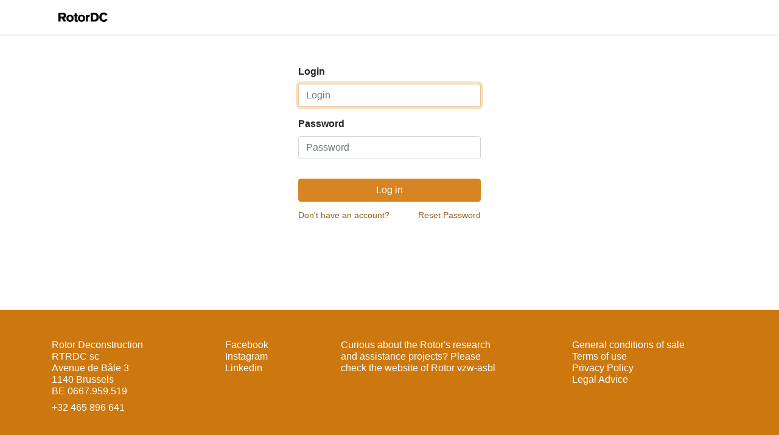

--- FILE ---
content_type: text/html; charset=utf-8
request_url: https://rotordc.com/web/login
body_size: 3991
content:
<!DOCTYPE html>
        
        
        
        
<html lang="en-US" data-website-id="1" data-main-object="ir.ui.view(173,)" data-add2cart-redirect="2">
    <head>
        <meta charset="utf-8"/>
        <meta http-equiv="X-UA-Compatible" content="IE=edge,chrome=1"/>
        <meta name="viewport" content="width=device-width, initial-scale=1"/>
        <meta name="generator" content="Odoo"/>
            
        <meta property="og:type" content="website"/>
        <meta property="og:title" content="Login | Rotor Deconstruction – Reuse of building materials made easy"/>
        <meta property="og:site_name" content="Rotor Deconstruction – Reuse of building materials made easy"/>
        <meta property="og:url" content="https://rotordc.com/web/login"/>
        <meta property="og:image" content="https://rotordc.com/web/image/website/1/logo?unique=b6750c1"/>
            
        <meta name="twitter:card" content="summary_large_image"/>
        <meta name="twitter:title" content="Login | Rotor Deconstruction – Reuse of building materials made easy"/>
        <meta name="twitter:image" content="https://rotordc.com/web/image/website/1/logo/300x300?unique=b6750c1"/>
        
        <link rel="canonical" href="https://rotordc.com/web/login"/>
        
        <link rel="preconnect" href="https://fonts.gstatic.com/" crossorigin=""/>
        <title>Login | Rotor Deconstruction – Reuse of building materials made easy</title>
        <link type="image/x-icon" rel="shortcut icon" href="/web/image/website/1/favicon?unique=b6750c1"/>
        <link rel="preload" href="/web/static/src/libs/fontawesome/fonts/fontawesome-webfont.woff2?v=4.7.0" as="font" crossorigin=""/>
        <link type="text/css" rel="stylesheet" href="/web/assets/589271-3360067/1/web.assets_frontend.min.css" data-asset-bundle="web.assets_frontend" data-asset-version="3360067"/>
        <script id="web.layout.odooscript" type="text/javascript">
            var odoo = {
                csrf_token: "f9e5ab2ab65a803220170009bb137c606ec3d26fo1800757993",
                debug: "",
            };
        </script>
        <script type="text/javascript">
            odoo.__session_info__ = {"is_admin": false, "is_system": false, "is_website_user": true, "user_id": false, "is_frontend": true, "profile_session": null, "profile_collectors": null, "profile_params": null, "show_effect": true, "bundle_params": {"lang": "en_US", "website_id": 1}, "translationURL": "/website/translations", "cache_hashes": {"translations": "5b86c15b801effff83aa9310b3046b73017c8414"}, "geoip_country_code": null, "geoip_phone_code": null, "lang_url_code": "en"};
            if (!/(^|;\s)tz=/.test(document.cookie)) {
                const userTZ = Intl.DateTimeFormat().resolvedOptions().timeZone;
                document.cookie = `tz=${userTZ}; path=/`;
            }
        </script>
        <script defer="defer" type="text/javascript" src="/web/assets/573982-e6a3ee6/1/web.assets_frontend_minimal.min.js" data-asset-bundle="web.assets_frontend_minimal" data-asset-version="e6a3ee6"></script>
        <script defer="defer" type="text/javascript" data-src="/web/assets/585324-d75b521/1/web.assets_frontend_lazy.min.js" data-asset-bundle="web.assets_frontend_lazy" data-asset-version="d75b521"></script>
        
        
    </head>
    <body>
        <div id="wrapwrap" class="   ">
                <header id="top" data-anchor="true" data-name="Header" class="  o_header_standard">
                    
    <nav data-name="Navbar" class="navbar navbar-expand-lg navbar-light o_colored_level o_cc shadow-sm">
        
            <div id="top_menu_container" class="container justify-content-start justify-content-lg-between">
                
    <a href="/" class="navbar-brand logo me-4">
            
            <span role="img" aria-label="Logo of Rotor Deconstruction – Reuse of building materials made easy" title="Rotor Deconstruction – Reuse of building materials made easy"><img src="/web/image/website/1/logo/Rotor%20Deconstruction%20%E2%80%93%20Reuse%20of%20building%20materials%20made%20easy?unique=b6750c1" class="img img-fluid" width="95" height="40" alt="Rotor Deconstruction – Reuse of building materials made easy" loading="lazy"/></span>
        </a>
    
                
                <div id="top_menu_collapse" class="collapse navbar-collapse order-last order-lg-0">
    <ul id="top_menu" role="menu" class="nav navbar-nav o_menu_loading flex-grow-1">
        
                        
    <li role="presentation" class="nav-item">
        <a role="menuitem" href="/home" class="nav-link ">
            <span>Home</span>
        </a>
    </li>
    <li role="presentation" class="nav-item">
        <a role="menuitem" href="/shop" class="nav-link ">
            <span>Shop</span>
        </a>
    </li>
    <li role="presentation" class="nav-item">
        <a role="menuitem" href="/news" class="nav-link ">
            <span>News</span>
        </a>
    </li>
    <li role="presentation" class="nav-item">
        <a role="menuitem" href="/jobs" class="nav-link ">
            <span>Jobs</span>
        </a>
    </li>
    <li role="presentation" class="nav-item">
        <a role="menuitem" href="/visit-us" class="nav-link ">
            <span>Visit us</span>
        </a>
    </li>
    <li role="presentation" class="nav-item">
        <a role="menuitem" href="/aboutus-1" class="nav-link ">
            <span>About us</span>
        </a>
    </li>
    <li role="presentation" class="nav-item">
        <a role="menuitem" href="/contact-us" class="nav-link ">
            <span>Contact</span>
        </a>
    </li>
    <li role="presentation" class="nav-item">
        <a role="menuitem" href="/services" class="nav-link ">
            <span>Services</span>
        </a>
    </li>
        
            <li class="nav-item mx-lg-3 divider d-none"></li> 
            <li class="o_wsale_my_cart align-self-md-start  nav-item mx-lg-3">
                <a href="/shop/cart" class="nav-link">
                    <i class="fa fa-shopping-cart"></i>
                    <sup class="my_cart_quantity badge text-bg-primary" data-order-id="">0</sup>
                </a>
            </li>
        
                        
            <li class="nav-item ms-lg-auto o_no_autohide_item">
                <a href="/web/login" class="nav-link fw-bold">Sign in</a>
            </li>
                        
        
        
                    
    </ul>

                    
                </div>
                
        <div class="oe_structure oe_structure_solo ms-lg-4">
            
        </div>
                
    <button type="button" data-bs-toggle="collapse" data-bs-target="#top_menu_collapse" class="navbar-toggler ms-auto">
        <span class="navbar-toggler-icon o_not_editable"></span>
    </button>
            </div>
        
    </nav>
    
        </header>
                <main>
                    
            <div class="oe_website_login_container">
            <form class="oe_login_form" role="form" method="post" onsubmit="this.action = &#39;/web/login&#39; + location.hash" action="/web/login">
                <input type="hidden" name="csrf_token" value="f9e5ab2ab65a803220170009bb137c606ec3d26fo1800757993"/>


                <div class="mb-3 field-login">
                    <label for="login" class="form-label">Login</label>
        <input type="text" placeholder="Login" name="login" id="login" required="required" autocomplete="username" autofocus="autofocus" autocapitalize="off" class="form-control "/>
                </div>

                <div class="mb-3">
                    <label for="password" class="form-label">Password</label>
                    <input type="password" placeholder="Password" name="password" id="password" required="required" autocomplete="current-password" maxlength="4096" class="form-control "/>
                </div>


                <div class="clearfix oe_login_buttons text-center gap-1 d-grid mb-1 pt-3">
                    <button type="submit" class="btn btn-primary">Log in</button>
                <div class="justify-content-between mt-2 d-flex small">
                    <a href="/web/signup">Don't have an account?</a>
                    <a href="/web/reset_password">Reset Password</a>
                </div>
                    <div class="o_login_auth"></div>
                </div>

                <input type="hidden" name="redirect"/>
            </form>
        </div>
        
                </main>
                <footer id="bottom" data-anchor="true" data-name="Footer" class="o_footer o_colored_level o_cc ">
                    <div id="footer" class="oe_structure oe_structure_solo">
            <section class="s_text_block pt48 pb16" data-snippet="s_text_block" data-name="Text" style="background-image: none;">
                <div class="container">
                    <div class="row">
                        <div class="pb16 o_colored_level col-lg-2">
                            <h6><span style="box-sizing: border-box; margin: 0px; padding: 0px; border: 0px; font-stretch: inherit; line-height: 18px; vertical-align: baseline;"><span style="box-sizing: border-box; caret-color: rgb(0, 0, 0);"><font class="text-o-color-4">Rotor Deconstruction
                        </font></span>
                      
                    </span>
                    <font class="text-o-color-4"><span style="box-sizing: border-box; margin: 0px; padding: 0px; border: 0px; font-stretch: inherit; line-height: 18px; vertical-align: baseline;">
                      
                        <span style="box-sizing: border-box; caret-color: rgb(0, 0, 0);">RTRDC sc<br/>Avenue de Bâle 3<br/>1140 Brussels<br/>BE&nbsp;0667.959.519</span></span></font></h6><h6><span style="box-sizing: border-box; margin: 0px; padding: 0px; border: 0px; font-stretch: inherit; line-height: 18px; vertical-align: baseline;"><span style="box-sizing: border-box; caret-color: rgb(0, 0, 0);"><font class="text-o-color-4">+32 465 896 641</font></span></span></h6>
                        </div>
                        
                        <div class="pb16 o_colored_level offset-lg-1 col-lg-1">
                            <h6><span style="box-sizing: border-box; margin: 0px; padding: 0px; border: 0px; font-stretch: inherit; line-height: 18px; vertical-align: baseline;">﻿<a data-bs-original-title="Facebook" style="box-sizing: border-box; margin: 0px; padding: 0px; border-top-width: 0px; border-right-width: 0px; border-left-width: 0px; border-bottom-style: none; font-stretch: inherit; line-height: 18px; vertical-align: baseline;" class="external" title="" href="https://www.facebook.com/Rotordc/">﻿<font class="text-o-color-4">Facebook</font>﻿</a>﻿<br style="box-sizing: border-box;"/>
                                ﻿<a data-bs-original-title="Instagram" style="box-sizing: border-box; margin: 0px; padding: 0px; border-top-width: 0px; border-right-width: 0px; border-left-width: 0px; border-bottom-style: none; font-stretch: inherit; line-height: 18px; vertical-align: baseline;" class="external" title="" href="https://www.instagram.com/rotordc/">﻿<font class="text-o-color-4">Instagram</font>﻿</a>﻿<br style="box-sizing: border-box; line-height: 18px;"/>
                              
                              
                                <span style="font-stretch: inherit;"></span>
                                ﻿<a data-bs-original-title="Linkedin" style="box-sizing: border-box; margin: 0px; padding: 0px; border-top-width: 0px; border-right-width: 0px; border-left-width: 0px; border-bottom-style: none; font-stretch: inherit; line-height: 18px; vertical-align: baseline;" class="external" title="" href="https://be.linkedin.com/company/rotordc">﻿<font class="text-o-color-4">Linkedin
</font>﻿</a>﻿</span></h6>
                        </div>
                        <div class="pb16 o_colored_level offset-lg-1 col-lg-3">
                            <h6><span style="box-sizing: border-box; margin: 0px; padding: 0px; border: 0px; font-stretch: inherit; line-height: 18px; vertical-align: baseline;">﻿<a href="https://rotordb.org/en" title="" class="external" style="box-sizing: border-box; margin: 0px; padding: 0px; font-stretch: inherit; line-height: 18px; vertical-align: baseline;" data-bs-original-title="Facebook">﻿<font class="text-o-color-4">Curious about the Rotor's research and assistance projects? Please check the website of Rotor vzw-asbl</font>﻿</a>﻿</span><a href="https://www.rotordb.org/en">﻿<font class="text-o-color-4">​</font>﻿</a>﻿﻿<a data-bs-original-title="" style="box-sizing: border-box; margin: 0px; padding: 0px; border-top-width: 0px; border-right-width: 0px; border-left-width: 0px; border-bottom-style: none; font-stretch: inherit; line-height: 18px; vertical-align: baseline;" title="" class="external" href="https://www.rotordb.org/en">﻿</a>﻿</h6></div>
                        <div class="pb16 o_colored_level offset-lg-1 col-lg-3">
                            <h6 style="text-align: left;"><span style="box-sizing: border-box; margin: 0px; padding: 0px; border: 0px; font-stretch: inherit; line-height: 18px; vertical-align: baseline;"><u></u>﻿<a href="/gcos" data-bs-original-title="" title="">﻿<font class="text-o-color-4">General conditions of sale</font>﻿</a>﻿<u></u><br/><u></u>﻿<a href="/legal/terms-of-use" data-bs-original-title="" title="">﻿<font class="text-o-color-4">Terms of use</font>﻿</a>﻿<u></u><br/><u></u>﻿<a href="/legal/privacy-policy" data-bs-original-title="" title="">﻿<font class="text-o-color-4">Privacy Policy</font>﻿</a>﻿<u></u><br/><u></u>﻿<a href="/legal/advice" data-bs-original-title="" title="">﻿<font class="text-o-color-4">Legal Advice</font>﻿</a>﻿<u></u>&nbsp;</span></h6>
                        </div>
                    </div>
                </div>
            </section>
        </div>
                </footer>
            </div>
            <script id="tracking_code" async="1" src="https://www.googletagmanager.com/gtag/js?id=UA-261627163-1"></script>
            <script id="tracking_code_config">
                window.dataLayer = window.dataLayer || [];
                function gtag(){dataLayer.push(arguments);}
                gtag('consent', 'default', {
                    'ad_storage': 'denied',
                    'ad_user_data': 'denied',
                    'ad_personalization': 'denied',
                    'analytics_storage': 'denied',
                });
                gtag('js', new Date());
                gtag('config', 'UA-261627163-1');
                function allConsentsGranted() {
                    gtag('consent', 'update', {
                        'ad_storage': 'granted',
                        'ad_user_data': 'granted',
                        'ad_personalization': 'granted',
                        'analytics_storage': 'granted',
                    });
                }
                    allConsentsGranted();
            </script>
        
        </body>
</html>